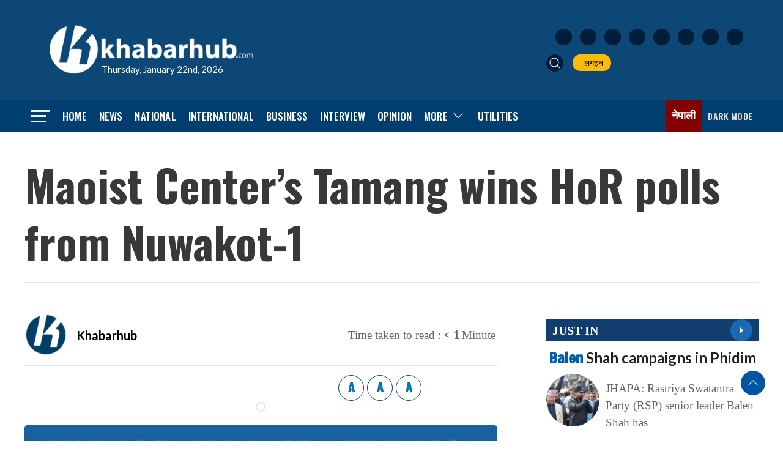

--- FILE ---
content_type: text/html; charset=utf-8
request_url: https://www.google.com/recaptcha/api2/aframe
body_size: 267
content:
<!DOCTYPE HTML><html><head><meta http-equiv="content-type" content="text/html; charset=UTF-8"></head><body><script nonce="frQVYA4fHpyzg0hLczImHg">/** Anti-fraud and anti-abuse applications only. See google.com/recaptcha */ try{var clients={'sodar':'https://pagead2.googlesyndication.com/pagead/sodar?'};window.addEventListener("message",function(a){try{if(a.source===window.parent){var b=JSON.parse(a.data);var c=clients[b['id']];if(c){var d=document.createElement('img');d.src=c+b['params']+'&rc='+(localStorage.getItem("rc::a")?sessionStorage.getItem("rc::b"):"");window.document.body.appendChild(d);sessionStorage.setItem("rc::e",parseInt(sessionStorage.getItem("rc::e")||0)+1);localStorage.setItem("rc::h",'1769071527643');}}}catch(b){}});window.parent.postMessage("_grecaptcha_ready", "*");}catch(b){}</script></body></html>